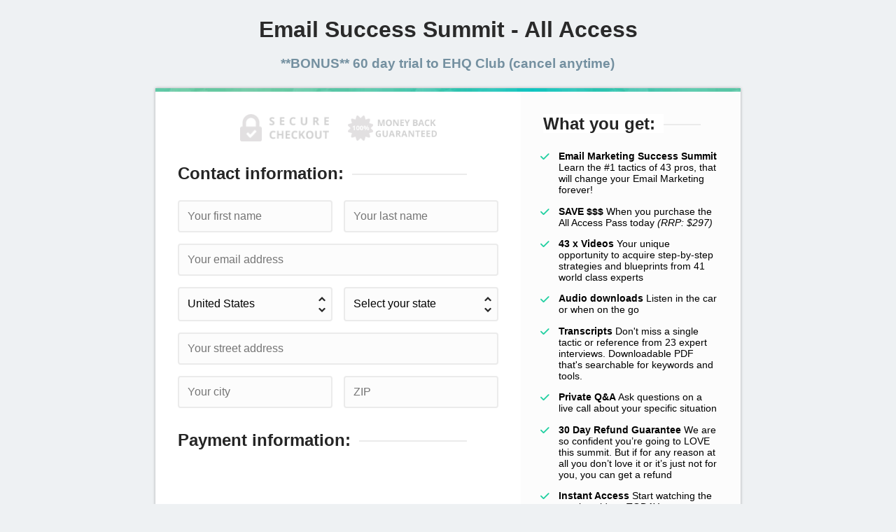

--- FILE ---
content_type: text/css
request_url: https://tinder.thrivecart.com/v20260128094106/plugins/core.template.tall/frontend/tall.css
body_size: 6413
content:
@media only screen and (-webkit-min-device-pixel-ratio: 1.3),only screen and (-o-min-device-pixel-ratio: 13/10),only screen and (min-resolution: 120dpi){html,.thrivecart-body,button,input,select,textarea,.pure-g [class*=pure-u]{font-size:13px}}html,body{height:auto;min-height:100%}.thrivecart-body{background:#458ab5;background:url([data-uri]);background:-moz-linear-gradient(top, #458ab5 0%, #a6a88d 100%);background:-webkit-gradient(linear, left top, left bottom, color-stop(0%, #458ab5), color-stop(100%, #a6a88d));background:-webkit-linear-gradient(top, #458ab5 0%, #a6a88d 100%);background:-o-linear-gradient(top, #458ab5 0%, #a6a88d 100%);background:-ms-linear-gradient(top, #458ab5 0%, #a6a88d 100%);background:linear-gradient(to bottom, #458ab5 0%, #a6a88d 100%);filter:progid:DXImageTransform.Microsoft.gradient( startColorstr="#458ab5", endColorstr="#a6a88d",GradientType=0 )}.thrivecart-body .footer-links li a:link,.thrivecart-body .footer-links li a:visited,.thrivecart-body .footer-links li a:hover,.thrivecart-body .footer-links li a:active{color:#353535}.thrivecart-body .footer-links li a:hover{color:#636363}.thrivecart-body.ui-custom-background-lightgrey{background:#eef1f3}.thrivecart-body.ui-custom-background-lightgrey header h1{color:#2a2a2a}.thrivecart-body.ui-custom-background-lightgrey header h2{color:#7490a0}.thrivecart-body.ui-custom-background-lightgrey #body{box-shadow:0 0 .25em rgba(0,0,0,.3)}.thrivecart-body.ui-custom-background-darkgrey{background:#222629}.thrivecart-body.ui-custom-background-darkgrey .footer-links li a:link,.thrivecart-body.ui-custom-background-darkgrey .footer-links li a:visited,.thrivecart-body.ui-custom-background-darkgrey .footer-links li a:hover,.thrivecart-body.ui-custom-background-darkgrey .footer-links li a:active{color:#84888c}.thrivecart-body.ui-custom-background-darkgrey .footer-links li a:hover{color:#a6b3bf}.thrivecart-body.ui-custom-background-brown{background:#dad6ce}.thrivecart-body.ui-custom-background-brown #body{box-shadow:0 0 .25em rgba(0,0,0,.3)}.thrivecart-body.ui-custom-background-brown .footer-links li a:link,.thrivecart-body.ui-custom-background-brown .footer-links li a:visited,.thrivecart-body.ui-custom-background-brown .footer-links li a:hover,.thrivecart-body.ui-custom-background-brown .footer-links li a:active{color:#77594e}.thrivecart-body.ui-custom-background-brown .footer-links li a:hover{color:#926c5f}.thrivecart-body.ui-custom-background-lightblue{background:#edf3f3}.thrivecart-body.ui-custom-background-lightblue header h1{color:#2a2a2a}.thrivecart-body.ui-custom-background-lightblue header h2{color:#77abab}.thrivecart-body.ui-custom-background-lightblue #body{box-shadow:0 0 .25em rgba(0,0,0,.3)}.thrivecart-body.ui-custom-background-lightblue .footer-links li a:link,.thrivecart-body.ui-custom-background-lightblue .footer-links li a:visited,.thrivecart-body.ui-custom-background-lightblue .footer-links li a:hover,.thrivecart-body.ui-custom-background-lightblue .footer-links li a:active{color:#84888c}.thrivecart-body.ui-custom-background-lightblue .footer-links li a:hover{color:#a6b3bf}#site{background:rgba(0,0,0,0)}.ui-line{height:5px;background:url(../images/line.jpg) no-repeat center top #14c3bc}.ui-line.ui-line-footer{position:absolute;left:0;bottom:0;width:100%}.countdown{margin-top:-5px}.thrivecart-body header{padding:1.5em 0}.thrivecart-body header h1{width:100%;max-width:26.1em;color:#fff}@media(max-width: 567px){.thrivecart-body header h1{width:100%}}.thrivecart-body header img{display:block;max-width:100%;margin:0 auto}.thrivecart-body header h2{width:80%;color:#fff;font-size:120%;margin:1em auto 0;text-align:center}.thrivecart-body header h2::after{content:none}.thrivecart-body footer{color:#505050;padding:1.5em 0;width:80%;max-width:74em;margin:0 auto}.thrivecart-body footer p{float:right}.thrivecart-body footer span{opacity:.6;vertical-align:middle}body.ui-custom-background-darkgrey footer{color:#eee}body.ui-custom-background-darkgrey footer .logo{background-image:url("../../../static/images/logo.png")}.thrivecart-body footer#affiliate{padding-top:0;margin-top:-3em}.thrivecart-body footer#affiliate p{font-size:80%;color:#7b7b7b}.thrivecart-body footer#affiliate i{font-style:normal}.bar{margin:0;padding:0;text-align:center;font-weight:bold;color:#fff;font-size:100%}.bar span{display:block;padding:.3em 0}.bar b{display:block;float:right;height:1.85em;width:1.85em;line-height:1.85em;background-color:#e8eceb}.bar i{color:#02d58e}body.ui-color-step-green .bar.complete{background-color:#51ae7d}body.ui-color-step-blue .bar.complete{background-color:#3498db}body.ui-color-step-red .bar.complete{background-color:#ef4836}body.ui-color-step-gold .bar.complete{background-color:#f9690e}.ribbon{color:#252525;background-color:#f9f9fb;padding:1.5em 2em;font-size:240%;position:relative}.ribbon i{font-size:170%;display:inline-block;vertical-align:middle;position:absolute;top:50%;transform:translate(0, -50%);width:1.28571em;height:1.28571em;line-height:1.28571em;background-color:#5ea5d5;color:#fff;-webkit-border-radius:50%;-moz-border-radius:50%;-ms-border-radius:50%;border-radius:50%;display:none\9 }.ribbon i.ribbon-icon-left{left:5%}.ribbon i.ribbon-icon-right{right:5%}.ribbon h6,.ribbon h2{color:#252525;font-weight:bold;font-size:100%;padding:0 10%;vertical-align:middle;text-align:center}.ribbon h2{margin:0;font-size:80%}.ribbon h2::after{display:none}@media(max-width: 767px){.ribbon{padding:1.5em}.ribbon i{display:none}.ribbon h6{padding:0}}@media(max-width: 567px){.ribbon{padding:.5em .75em;font-size:180%}}.offer-boxshot{max-width:90%;margin:0 auto 2em;display:block}#site.page-confirm .ribbon{background:none}#site.page-confirm .success-callout{margin:-2em;padding:1.5em 0;background-color:#f9f9fb}@media(max-width: 1023px){#site.page-confirm .success-callout{margin:-1.5em}}@media(max-width: 567px){#site.page-confirm .success-callout{margin:-1.25em}}#site.page-confirm .success-callout+.invoice{margin-top:2.5em}@media(max-width: 1023px){#site.page-confirm .success-callout+.invoice{margin-top:2em}}@media(max-width: 567px){#site.page-confirm .success-callout+.invoice{margin-top:1.75em}}#site.page-confirm .callout-error{border:none;background:#fbfbfb;font-size:110%;background:#fff;color:#bd3a1a;text-align:center;width:90%;max-width:27em;margin:0 auto}#site.page-confirm .callout-error.callout-error-pending{margin:5em auto;width:auto}#site.page-authenticate .success-callout{margin:-2em;padding:1.5em 0;background-color:#f9f9fb}@media(max-width: 1023px){#site.page-authenticate .success-callout{margin:-1.5em}}@media(max-width: 567px){#site.page-authenticate .success-callout{margin:-1.25em}}#site.page-authenticate .success-callout+.invoice{margin-top:2.5em}@media(max-width: 1023px){#site.page-authenticate .success-callout+.invoice{margin-top:2em}}@media(max-width: 567px){#site.page-authenticate .success-callout+.invoice{margin-top:1.75em}}#site.page-authenticate .ribbon{padding:1.5em}#site.page-authenticate .ribbon h6{font-size:70%;padding:0;color:#778188;font-weight:normal}#site.page-authenticate .ribbon h2{padding:0;font-weight:normal;font-size:40%;color:#aab3b9;margin:1em 0 0 0}#site.page-authenticate .auth-card-details{text-align:center}#site.page-authenticate .auth-card-details-inner{border:1px solid #e7ecef;border-radius:.25em;width:90%;max-width:16em;margin:0 auto 2em;padding:.75em;color:#2c7eb1}#site.page-authenticate .auth-card-details-inner img{display:inline-block;vertical-align:middle;width:3em;margin:0 1em 0 0}#site.page-authenticate .auth-card-details-inner span{vertical-align:middle;color:#778188;font-size:110%}#site.page-authenticate .auth-action{font-size:120%}#site.page-authenticate .callout-error{border:none;background:#fbfbfb;font-size:110%;background:#fff;color:#bd3a1a;text-align:center;width:90%;max-width:27em;margin:0 auto}#site.page-authenticate .auth-support{border-top:1px solid #ececec;background:#fdfdfd}#site.page-authenticate .auth-support p{text-align:center;font-size:90%;color:#999}#site.page-authenticate .auth-support a:link,#site.page-authenticate .auth-support a:visited,#site.page-authenticate .auth-support a:hover,#site.page-authenticate .auth-support a:active{color:#5a76a2}.order-success{background-color:#fff;margin:4.5em auto 3em;text-align:center;max-width:40em}.order-success h2{text-align:center;font-size:190%;margin-bottom:2em}.order-success h2::after{content:none}@media(max-width: 567px){.order-success h2{font-size:130%;margin-bottom:1em}}.order-success h4{font-size:80%;color:#b7b7b7;display:block;margin:-1em 0 0 0;text-align:left;font-weight:normal;padding:0 0 0 4em}.order-success h4 a:link,.order-success h4 a:visited,.order-success h4 a:hover,.order-success h4 a:active{color:#5a76a2}.order-success h5{font-size:100%;color:#777}.order-success h5 i{font-size:200%;vertical-align:middle;margin:-3px .25em 0 0;color:#539e95}.order-success h6{font-size:90%;color:#9e9e9e;font-weight:300;margin:0 0 .5em 0;text-align:left;padding:0 0 0 3.5em}@media(max-width: 567px){.order-success h6{font-size:80%}}.page-confirm .video{margin:3em auto}#body{width:90%;max-width:40em;margin:0 auto;background-color:#fff;max-width:55em;position:relative;box-shadow:0 0 .5em rgba(0,0,0,.3)}@media(max-width: 567px){#body{width:100%}}section,aside{-webkit-box-sizing:border-box;-moz-box-sizing:border-box;box-sizing:border-box;padding:2em}@media(max-width: 1023px){section,aside{padding:1.5em}}@media(max-width: 567px){section,aside{padding:1.25em}}@media(max-width: 48em){aside.sidebar{display:flex;flex-direction:column;padding-top:0}aside.sidebar .externalfield.coupon{order:-1}}.thrivecart-body h2{margin:0 0 1em 0;position:relative;text-align:left;color:#252525}.thrivecart-body h2 span{padding-right:.5em;background:#fff;position:relative;z-index:1}.thrivecart-body h2::after{position:absolute;top:50%;width:90%;left:0;content:"";height:2px;background:#ebebeb}.thrivecart-body h5{margin:2em 0 1em;text-align:left;color:#adadad}.ui-custom-layout-layout2 section{order:1}ul.bullets{margin:0 0 2em 0;font-size:90%;list-style:none}ul.bullets li{padding:0 0 0 1.5em;position:relative;margin-bottom:1em;list-style:disc\9 ;margin-left:1em\9 ;padding-left:1em\9 ;list-style:none}ul.bullets li .fa{color:#21d0a1;float:left;position:relative;left:0;top:.15em;margin-left:-1.8em}ul.bullets li::last-child{margin-bottom:0}ul.steps{margin:1em 0}ul.steps li{background-color:#ebebeb;font-weight:bold;color:#d2d2d2;display:inline-block;width:50%;font-size:100%;padding:.3em 0;text-align:center;cursor:default;-moz-transition:background-color 150ms;-o-transition:background-color 150ms;-webkit-transition:background-color 150ms;transition:background-color 150ms}ul.steps li.active{color:#fff}body.ui-color-step-green ul.steps li.active{background-color:#51ae7d}body.ui-color-step-blue ul.steps li.active{background-color:#3498db}body.ui-color-step-red ul.steps li.active{background-color:#ef4836}body.ui-color-step-gold ul.steps li.active{background-color:#f9690e}h3{font-size:120%;margin:0 0 1em}.pure-form{text-align:center}.pure-form fieldset{margin:0 0 2em;padding:0}.pure-form .row{margin:0 0 1em;-webkit-box-sizing:border-box;-moz-box-sizing:border-box;box-sizing:border-box}@media(max-width: 767px){.pure-form .row .pure-u-1+.pure-u-1{margin-bottom:1em}.pure-form .row .pure-u-1:last-child{margin-bottom:0}}.pure-form .row:last-child{margin-bottom:0}.pure-form input,.pure-form select{width:100%}.pure-form input[type=text],.pure-form input[type=email],.pure-form input[type=number],.pure-form select,.pure-form .fieldset-processor-stripe.fieldset-processor-creditcard{border:2px solid #ebebeb;padding:.75em;box-shadow:none;background-color:#fcfcfc;-webkit-border-radius:.25em;-moz-border-radius:.25em;-ms-border-radius:.25em;border-radius:.25em}.pure-form input[type=text].StripeElement--focus,.pure-form input[type=email].StripeElement--focus,.pure-form input[type=number].StripeElement--focus,.pure-form select.StripeElement--focus,.pure-form .fieldset-processor-stripe.fieldset-processor-creditcard.StripeElement--focus{outline:0;border-color:#129fea}.pure-form .fieldset-processor input[type=text],.pure-form .fieldset-processor input[type=email],.pure-form .fieldset-processor input[type=number],.pure-form .fieldset-processor select{border-color:#f3e4b0;background-color:#fbf8eb !important}.pure-form select{height:3.039em}@-moz-document url-prefix(){.pure-form select{height:auto}}.pure-form .ui-validate-field{position:relative}.pure-form .ui-validate-field.ui-validate-field-select::after{top:.82em;right:1em}.pure-form .ui-validate-field::after{font:normal normal normal 14px/1 "Font Awesome 6 Pro";font-size:inherit;text-rendering:auto;-moz-osx-font-smoothing:grayscale;transform:translate(0, 0);font-size:110%;content:"";position:absolute;top:1em;margin-top:-3px;right:.5em;color:#2fce72}.pure-form .ui-validate-success{position:relative}.pure-form .ui-validate-success input[type=text],.pure-form .ui-validate-success input[type=email],.pure-form .ui-validate-success input[type=number]{padding-right:2em}.pure-form .ui-validate-success select{border-color:#51ae7d}.pure-form .ui-validate-success::after{content:"";color:#2fce72}.pure-form .ui-validate-success.ui-validate-field-select::after,.pure-form .ui-validate-success.checkbox::after{content:none}.pure-form .ui-validate-error input[type=text],.pure-form .ui-validate-error input[type=email],.pure-form .ui-validate-error input[type=number],.pure-form .ui-validate-error select{border-color:#ef1f12}.pure-form .ui-validate-error::after{content:"";color:#b41414;display:none}.pure-form .error-target{font-size:90%;text-align:left}.pure-form .error-target .error{padding:.5em 0;color:#d2250e}.pure-form input[type=submit],.pure-form button[type=submit],.pure-form .btn-type-tall{border:2px solid;color:#fff;font-size:180%;padding:.35em 1em;letter-spacing:1px;max-width:15.6em;white-space:normal;-webkit-border-radius:.15em;-moz-border-radius:.15em;-ms-border-radius:.15em;border-radius:.15em}@media(max-width: 567px){.pure-form input[type=submit],.pure-form button[type=submit],.pure-form .btn-type-tall{font-size:125%;white-space:normal;padding:.5em .6em}}.pure-form input[type=submit][disabled],.pure-form button[type=submit][disabled],.pure-form .btn-type-tall[disabled]{cursor:wait}.pure-form p.secure{font-size:70%;color:#333;text-align:center;margin:1em 0}.thrive-product-status-1 .fieldset-processor-stripe.fieldset-processor-creditcard{border-color:#f3e4b0;background-color:#fbf8eb}.thrive-product-status-1 .fieldset-processor-stripe.fieldset-processor-creditcard.StripeElement--focus{outline:0;border-color:#f7c36b}#card-info-errors{padding-top:0;margin-top:-1.5em;margin-bottom:2em}.seals{margin-bottom:2em}.seals.seals-horizontal{text-align:center}.seals.seals-horizontal .seal{display:inline-block;width:47.5%;margin:0 2.5% 0 0}.seals.seals-horizontal .seal+.seal{margin:0 0 0 2.5%}@media(max-width: 374px){.seals.seals-horizontal .seal+.seal{width:100%;margin:0 auto}}@media(max-width: 374px){.seals.seals-horizontal .seal{width:100%;margin:0 auto 1em auto;display:block}}.seals .seal{max-width:127px;margin:0 auto 1em auto;vertical-align:middle}.seals .seal img{display:block;width:100%;margin:0 auto}body.ui-color-button-green .pure-form input[type=submit],body.ui-color-button-green .pure-form button[type=submit],.btn-type-tall.btn-color-green{background-color:#51ae7d;border-color:#51ae7d;border-radius:0}body.ui-color-button-blue .pure-form input[type=submit],body.ui-color-button-blue .pure-form button[type=submit],.btn-type-tall.btn-color-blue{background-color:#3498db;border-color:#3498db;border-radius:0}body.ui-color-button-red .pure-form input[type=submit],body.ui-color-button-red .pure-form button[type=submit],.btn-type-tall.btn-color-red{background-color:#ef4836;border-color:#ef4836;border-radius:0}body.ui-color-button-gold .pure-form input[type=submit],body.ui-color-button-gold .pure-form button[type=submit],.btn-type-tall.btn-color-gold{background-color:#f9690e;border-color:#f9690e;border-radius:0}aside{background-color:#fcfcfc}aside h2 span{background-color:#fcfcfc}aside .video{width:100%}aside .video p{display:none}form.coupon{margin-bottom:2em}ul.order-details{border:2px solid #eaeaea;background:#fff;padding:1em 1em 0 1em;margin:0 0 2em 0}ul.order-details li{font-size:85%;margin:0 0 .75em 0;color:#6f6f6f}ul.order-details.order-details-multibuy .order-details-main{margin-bottom:1.5em}ul.order-details.order-details-multibuy .order-details-main[data-quantity="1"] em{font-weight:bold}ul.order-details li span{display:inline-block}ul.order-details li em{float:right;text-align:right;font-style:normal;margin-left:1em}ul.order-details li i{font-style:normal}ul.order-details .order-details-total{font-weight:bold;font-size:90%;margin-bottom:1em}ul.order-details .order-details-heading{font-size:90%;color:#6f6f6f;margin:0 0 1.25em;text-decoration:underline}ul.order-details .order-details-heading-subscription{font-size:90%;margin-top:1.5em}ul.order-details .order-details-subscription{font-size:80%}p.currency{font-size:65%;text-align:right;font-weight:300;color:#bfbfbf;margin:-2em 0 3em 0}.testimonial-block-footer{padding:1em 0;border-top:2px solid #eaeaea}.testimonial-block-footer>div{-webkit-box-sizing:border-box;-moz-box-sizing:border-box;box-sizing:border-box;padding:0 1em}.testimonial-block-footer.testimonial-block-atleast-3>div:nth-child(3n+2){padding:0}@media(max-width: 767px){.testimonial-block-footer>div{padding:0 .5em 0 .5em}.testimonial-block-footer>div:nth-child(3n+2){padding:0 .5em 0 .5em !important}}blockquote{font-size:90%;font-style:italic}blockquote:before,blockquote:after{content:"";display:table}blockquote:after{clear:both}blockquote.body-short p{padding-left:6.75em}blockquote img{display:block;float:left;width:5em;height:5em;margin:-2.5em .5em 0em .5em;border:6px solid #f4f9ff;position:relative;-webkit-border-radius:50%;-moz-border-radius:50%;-ms-border-radius:50%;border-radius:50%}blockquote cite{font-style:normal;font-weight:bold;position:relative;padding:1em;background:#eaeaea;color:#252525;display:block}blockquote cite span{padding-left:6em;display:block}blockquote p{padding-top:.5em;margin-bottom:.5em;line-height:1.6;color:#4a4a4a}.card-info-wrapper{margin-bottom:1em}.credit-cards{height:1em;margin:1em 0 0 0}.credit-cards img{display:block;height:18px;margin:0 auto}@media(max-width: 374px){.payment-processors .radio{margin-bottom:.5em}}.pure-form fieldset.fieldset-processor-paypal{background:url(/static/images/paypal.png) no-repeat center center #fbf8eb;background-size:75%;border:2px solid #f3e4b0 !important;height:8em;padding:0;margin:0 1em 2em;-webkit-border-radius:.25em;-moz-border-radius:.25em;-ms-border-radius:.25em;border-radius:.25em}@media(max-width: 374px){.pure-form fieldset.fieldset-processor-paypal{background-size:contain}}.pure-form fieldset.fieldset-processor-paypal p{display:none}.boxshot{border:2px solid #eaeaea;background:#fff;padding:1em;margin:0 0 2em 0;position:relative;width:100%;-webkit-box-sizing:border-box;-moz-box-sizing:border-box;box-sizing:border-box;height:14em}.boxshot img{display:block;position:absolute;top:50%;left:50%;-ms-transform:translate(-50%, -50%);-webkit-transform:translate(-50%, -50%);transform:translate(-50%, -50%);max-width:90%;max-height:90%}.video{width:90%;max-width:35em;margin:0 auto 2em}.bump{background-color:#fbf8eb;color:#333;border:3px dashed #ff1900;padding:1em;margin:0 auto 2em auto;max-width:21em;text-align:left;word-wrap:break-word}@media(max-width: 767px){.bump{margin-bottom:1em}}.bump .bump-lead{background-color:#f6d857;color:#3c3c3c;padding:.5em .75em;font-size:110%}.bump .bump-lead .bump-arrow{width:28px;height:21px;background:url(../images/arrow.gif) no-repeat center;float:left;margin:0 .25em 0 0}.bump .bump-lead .bump-checkbox{float:left;width:15px;height:15px;line-height:15px;margin:0 .25em 0 0;border:2px solid #eaeaea;background:#fff;text-align:center;color:#02ba7d;font-size:inherit;text-rendering:auto;-moz-osx-font-smoothing:grayscale;transform:translate(0, 0);font-size:70%;cursor:pointer;position:relative;z-index:100}.bump .bump-lead .bump-checkbox img{display:none}.bump .bump-lead .bump-checkbox.active img{display:block}.bump .bump-lead input{float:left;width:auto;margin:0 .5em 0 0;height:21px}.bump .bump-lead h2{margin:0;font-size:100%;text-align:left;color:inherit;font-weight:bold;padding-left:3.3em;width:auto}.bump .bump-lead h2::after{content:none}.bump .bump-lead h2.long-text{font-size:90%}.bump .bump-lead::after{display:none}.bump .bump-intro{margin:.5em .25em .25em;font-size:140%}.bump .bump-intro h6{color:#ef4836;text-decoration:underline}.bump .bump-body{margin:0 .25em;font-size:85%;line-height:1.4}#site.page-confirm .link-success{color:#4b77be;font-size:160%;font-weight:bold;text-align:left;display:block;margin:0 0 1em;padding:0 0 0 2em}#site.page-confirm .link-success a:link,#site.page-confirm .link-success a:visited,#site.page-confirm .link-success a:hover,#site.page-confirm .link-success a:active{color:#4b77be;text-decoration:underline;word-wrap:break-word}#site.page-confirm .link-success a:hover{color:#7093cc}@media(max-width: 567px){#site.page-confirm .link-success{font-size:130%}}#site.page-confirm .success-body+h6,#site.page-confirm .success-body+.link-success{margin-top:1em}#site.page-confirm .order-invoice .invoice{max-width:none !important}#site.page-confirm .order-invoice .success-body{font-size:120%;line-height:1.5;padding:0 0 1em;margin:0 0 1em;border-bottom:2px solid #eee}#site.page-upsell .bar{position:relative;height:1.85em;margin:0 0 1.5em 0}#site.page-upsell .bar b{width:15%}#site.page-upsell .bar span{text-align:center;position:absolute;width:100%}#site.page-upsell .ribbon{padding:.6em 2em;margin:0 0 1em 0}@media(max-width: 567px){#site.page-upsell .ribbon{padding:.5em}}#site.page-upsell .ribbon .fa{color:#cc5245;background:none}#site.page-upsell .ribbon.ribbon-attention{background:#f27627}#site.page-upsell .ribbon.ribbon-attention h6{color:#fff;font-size:70%}#site.page-upsell h4{color:#333;font-size:160%;font-weight:bold;text-align:center;margin:0 0 1em 0;padding:0 1.5em}@media(max-width: 567px){#site.page-upsell h4{padding:0 .5em;font-size:140%}}#site.page-upsell section{padding:0 0 4em 0}#site.page-upsell .upsell-accept{background:#fbf8eb;border:3px dashed #ff1900;padding:1.5em;text-align:center;margin:0 auto 1em auto;max-width:29em;width:90%;word-wrap:break-word;-webkit-box-sizing:border-box;-moz-box-sizing:border-box;box-sizing:border-box}@media(max-width: 567px){#site.page-upsell .upsell-accept{padding:1em}}#site.page-upsell .upsell-accept .ui-loading-msg{display:none;position:absolute;width:100%;height:100%;top:0;left:0;font-size:12px;text-align:center;background:rgba(210,210,210,.9);color:#f7f7f7}#site.page-upsell .upsell-accept .ui-loading-msg div{position:absolute;top:50%;left:50%;transform:translate(-50%, -50%)}#site.page-upsell .upsell-accept .ui-loading-msg div::before{content:"";box-sizing:border-box;position:relative;top:2px;border-radius:50%;border:.3em solid #d6d6d6;border-top-color:#fff;width:2em;height:2em;margin-top:-1em;margin-left:-1em;animation:spinner 1000ms linear infinite;font-size:6px;display:inline-block;margin:0 1.5em 0 0}#site.page-upsell .upsell-accept h1{color:#333;font-size:180%;margin:0 0 .5em;width:100%}@media(max-width: 567px){#site.page-upsell .upsell-accept h1{font-size:130%}}#site.page-upsell .upsell-accept p{color:#333;font-size:90%;margin:0 0 1em}#site.page-upsell .upsell-accept h6{color:#f05948;text-decoration:underline;margin:0 0 1em;width:100%;font-size:110%}#site.page-upsell .upsell-accept .upsell-explain{margin:.5em 0 0 0;font-size:80%;color:#b5b5b5}#site.page-upsell .upsell-accept .upsell-explain i{font-style:normal}#site.page-upsell .upsell-accept .upsell-explain b{font-size:110%;font-weight:bold;color:#969696}#site.page-upsell .upsell-accept .upsell-explain em{font-style:normal}#site.page-upsell .upsell-accept .image.loading,#site.page-upsell .upsell-accept .button.loading{cursor:not-allowed;opacity:1}#site.page-upsell .upsell-accept .image.loading .ui-loading-msg,#site.page-upsell .upsell-accept .button.loading .ui-loading-msg{display:block}#site.page-upsell .upsell-accept .image{position:relative}#site.page-upsell .upsell-accept .image img{display:block;cursor:pointer;margin:0 auto;max-width:100%}#site.page-upsell .upsell-accept .button{background:#01d48f;border-bottom:5px solid #01a16d;text-align:center;padding:.5em 1em;cursor:pointer;color:#fff;font-size:130%;margin:0 auto;max-width:14em;position:relative}#site.page-upsell .upsell-accept .button em{font-style:normal}#site.page-upsell .upsell-accept .button span{display:block;margin:.5em 0 0 0;color:#d5fff1;font-size:60%}#site.page-upsell .upsell-accept .button span b{font-weight:normal}#site.page-upsell .upsell-accept .button span em{font-style:normal}#site.page-upsell .upsell-accept .button.disabled{cursor:not-allowed;opacity:.6}#site.page-upsell .upsell-accept .button.loading .ui-loading-msg{padding-bottom:5px}#site.page-upsell .upsell-accept .button:hover{background-color:#01de96}#site.page-upsell .upsell-accept .button:active{border-bottom:3px solid rgba(0,0,0,0);border-top:2px solid #01bb7e}#site.page-upsell .upsell-accept .thrivecart-upsell-form-accept-true.ui-thrive-twostep .button{background-color:#f27627;border-bottom-color:#d95c0d}#site.page-upsell .upsell-accept .thrivecart-upsell-form-accept-true.ui-thrive-twostep .button span{color:#fff}#site.page-upsell .upsell-accept .thrivecart-upsell-form-accept-true.ui-thrive-twostep .button span span{display:inline;font-size:inherit}#site.page-upsell .upsell-accept .thrivecart-upsell-form-accept-true.ui-thrive-twostep .button:hover{background-color:#f37c31}#site.page-upsell .upsell-accept .thrivecart-upsell-form-accept-true.ui-thrive-twostep .button:active{border-bottom:3px solid rgba(0,0,0,0);border-top:2px solid #f1670f}#site.page-upsell .upsell-decline{margin:0;padding:0 1em;font-size:90%;text-decoration:underline;text-align:center;color:#567fc2;font-weight:bold;cursor:pointer}#site.page-upsell .ui-button-color-green .button{background-color:#51ae7d;border-bottom-color:#418b64}#site.page-upsell .ui-button-color-green .button span{color:#fff}#site.page-upsell .ui-button-color-green .button:hover{background-color:#58b182}#site.page-upsell .ui-button-color-green .button:active{border-top-color:#499d71}#site.page-upsell .ui-border-color-green{border-color:#51ae7d}#site.page-upsell .ui-button-color-blue .button{background-color:#3498db;border-bottom-color:#217dbb}#site.page-upsell .ui-button-color-blue .button span{color:#fff}#site.page-upsell .ui-button-color-blue .button:hover{background-color:#3d9cdd}#site.page-upsell .ui-button-color-blue .button:active{border-top-color:#258cd1}#site.page-upsell .ui-border-color-blue{border-color:#3498db}#site.page-upsell .ui-button-color-red .button{background-color:#ef4836;border-bottom-color:#e02612}#site.page-upsell .ui-button-color-red .button span{color:#fff}#site.page-upsell .ui-button-color-red .button:hover{background-color:#f0513f}#site.page-upsell .ui-button-color-red .button:active{border-top-color:#ed321e}#site.page-upsell .ui-border-color-red{border-color:#ef4836}#site.page-upsell .ui-button-color-gold .button{background-color:#f9690e;border-bottom-color:#cf5305}#site.page-upsell .ui-button-color-gold .button span{color:#fff}#site.page-upsell .ui-button-color-gold .button:hover{background-color:#f96f18}#site.page-upsell .ui-button-color-gold .button:active{border-top-color:#e85d06}#site.page-upsell .ui-border-color-gold{border-color:#f9690e}#site.page-upsell .ui-border-style-dashed{border-style:dashed}#site.page-upsell .ui-border-style-solid{border-style:solid}#site.page-upsell .ui-border-style-dotted{border-style:dotted}#site.page-upsell .ui-border-style-none{border-style:none}#form-step-2.ui-apple_pay-available #payment-processor-apple_pay-wrap{display:inline-block !important}#form-step-2.ui-apple_pay-available[data-selected-processor=apple_pay] button[type=submit] i.fa::before{content:""}#form-step-2.ui-google_pay-available #payment-processor-apple_pay-wrap{display:inline-block !important}@media(max-width: 490px){body.browser .radio-inline{display:block;padding:.5em 0}}body.thrive-mode-confirm-invoice #body{width:100%;max-width:none}body.thrive-mode-confirm-invoice footer{max-width:80em}body.thrivecart-body.ui-mode-custom-upsell{background:rgba(0,0,0,0)}body.thrivecart-body.ui-mode-custom-upsell #site{width:100%;max-width:none}body.thrivecart-body.ui-mode-custom-upsell #body{box-shadow:none;background:rgba(0,0,0,0);max-width:none;width:100%}body.thrivecart-body.ui-mode-custom-upsell footer{max-width:35em}body.thrivecart-body.ui-mode-custom-upsell footer p{color:#a7a7a7}body.thrivecart-body.ui-mode-custom-upsell .core-product-warning{box-shadow:none;margin:0 auto 1em;width:90%;max-width:24em}body.thrivecart-body.ui-mode-custom-upsell .core-product-warning p{display:none}body.thrivecart-body.ui-mode-custom-upsell .core-product-warning .core-product-warning-msg-short{display:block !important}body.thrivecart-body.ui-mode-custom-upsell .core-product-warning .thrive-button.thrive-button-edit{display:none}.scrollable-bump-container{position:relative;display:flex;flex-direction:column;max-height:600px;overflow-y:auto;scroll-snap-type:y mandatory;overscroll-behavior:contain;padding-left:2em;margin-bottom:1.75em;scrollbar-width:auto}.scrollable-bump-container::-webkit-scrollbar{width:8px}.scrollable-bump-container::-webkit-scrollbar-thumb{background-color:#888;border-radius:4px}.scrollable-bump-container::-webkit-scrollbar-track{background-color:#f1f1f1}.scrollable-bump-container>*{scroll-snap-align:start;flex:0 0 auto}.scrollable-bump-container::before,.scrollable-bump-container::after{content:"";position:absolute;left:0;right:0;height:20px;pointer-events:none;z-index:1}.scrollable-bump-container .bump{margin:1em 0 !important}.scrollable-bump-container .bump:first-child{margin-top:0 !important;padding-top:.2em !important}.scrollable-bump-container .bump:last-child{margin-bottom:0 !important;padding-bottom:.2em !important}

--- FILE ---
content_type: application/javascript
request_url: https://tinder.thrivecart.com/v20260128094106/plugins/core.template.tall/js/tall.js
body_size: 65
content:
!function(o){o.location!==o.top.location&&-1===document.body.className.indexOf("ui-mode-custom-upsell")&&-1===document.body.className.indexOf("ui-mode-confirm-pending")&&(o.top.location=o.location)}(this);